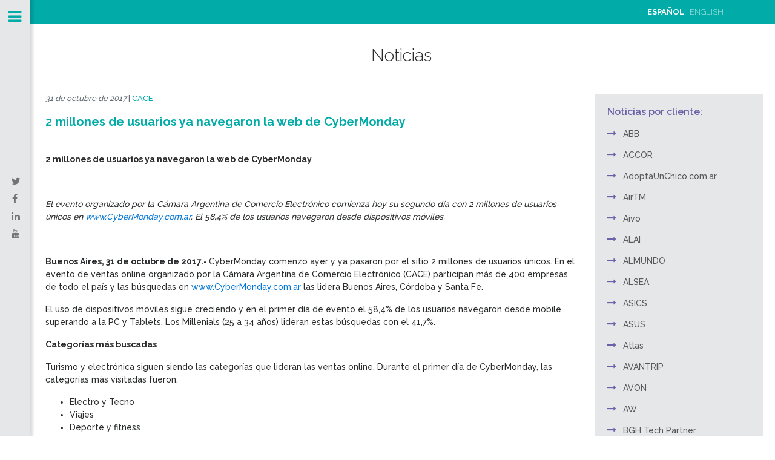

--- FILE ---
content_type: text/html; charset=UTF-8
request_url: https://mazcom.com.ar/es/2-millones-de-usuarios-ya-navegaron-la-web-de-cybermonday/
body_size: 51081
content:

<!DOCTYPE html>
<html class="no-js">
	<head>
		<meta charset="utf-8">
		<title>2 millones de usuarios ya navegaron la web de CyberMonday • Mazalán Comunicaciones</title>
		<link rel="apple-touch-icon" sizes="76x76" href="/favicon/apple-touch-icon.png">
		<link rel="icon" type="image/png" sizes="32x32" href="/favicon/favicon-32x32.png">
		<link rel="icon" type="image/png" sizes="16x16" href="/favicon/favicon-16x16.png">
		<link rel="manifest" href="/favicon/manifest.json">
		<link rel="mask-icon" href="/favicon/safari-pinned-tab.svg" color="#5bbad5">
		<meta name="apple-mobile-web-app-title" content="Mazalan">
		<meta name="theme-color" content="#ffffff">
		<meta http-equiv="X-UA-Compatible" content="IE=edge">
		<meta name="viewport" content="width=device-width, initial-scale=1.0">
			<!-- <script src="//mazalancomunicaciones.com/_2017/wp-content/themes/mazalan/theme/js/b4st.js"></script> -->
						<meta name='robots' content='max-image-preview:large' />
	<style>img:is([sizes="auto" i], [sizes^="auto," i]) { contain-intrinsic-size: 3000px 1500px }</style>
	<link rel='dns-prefetch' href='//elevenlabs.io' />
<link rel='dns-prefetch' href='//portinos.s3.amazonaws.com' />
<link rel='dns-prefetch' href='//cdnjs.cloudflare.com' />
<link rel='dns-prefetch' href='//fonts.googleapis.com' />
<script type="text/javascript">
/* <![CDATA[ */
window._wpemojiSettings = {"baseUrl":"https:\/\/s.w.org\/images\/core\/emoji\/16.0.1\/72x72\/","ext":".png","svgUrl":"https:\/\/s.w.org\/images\/core\/emoji\/16.0.1\/svg\/","svgExt":".svg","source":{"concatemoji":"https:\/\/mazcom.com.ar\/wp-includes\/js\/wp-emoji-release.min.js?ver=6.8.3"}};
/*! This file is auto-generated */
!function(s,n){var o,i,e;function c(e){try{var t={supportTests:e,timestamp:(new Date).valueOf()};sessionStorage.setItem(o,JSON.stringify(t))}catch(e){}}function p(e,t,n){e.clearRect(0,0,e.canvas.width,e.canvas.height),e.fillText(t,0,0);var t=new Uint32Array(e.getImageData(0,0,e.canvas.width,e.canvas.height).data),a=(e.clearRect(0,0,e.canvas.width,e.canvas.height),e.fillText(n,0,0),new Uint32Array(e.getImageData(0,0,e.canvas.width,e.canvas.height).data));return t.every(function(e,t){return e===a[t]})}function u(e,t){e.clearRect(0,0,e.canvas.width,e.canvas.height),e.fillText(t,0,0);for(var n=e.getImageData(16,16,1,1),a=0;a<n.data.length;a++)if(0!==n.data[a])return!1;return!0}function f(e,t,n,a){switch(t){case"flag":return n(e,"\ud83c\udff3\ufe0f\u200d\u26a7\ufe0f","\ud83c\udff3\ufe0f\u200b\u26a7\ufe0f")?!1:!n(e,"\ud83c\udde8\ud83c\uddf6","\ud83c\udde8\u200b\ud83c\uddf6")&&!n(e,"\ud83c\udff4\udb40\udc67\udb40\udc62\udb40\udc65\udb40\udc6e\udb40\udc67\udb40\udc7f","\ud83c\udff4\u200b\udb40\udc67\u200b\udb40\udc62\u200b\udb40\udc65\u200b\udb40\udc6e\u200b\udb40\udc67\u200b\udb40\udc7f");case"emoji":return!a(e,"\ud83e\udedf")}return!1}function g(e,t,n,a){var r="undefined"!=typeof WorkerGlobalScope&&self instanceof WorkerGlobalScope?new OffscreenCanvas(300,150):s.createElement("canvas"),o=r.getContext("2d",{willReadFrequently:!0}),i=(o.textBaseline="top",o.font="600 32px Arial",{});return e.forEach(function(e){i[e]=t(o,e,n,a)}),i}function t(e){var t=s.createElement("script");t.src=e,t.defer=!0,s.head.appendChild(t)}"undefined"!=typeof Promise&&(o="wpEmojiSettingsSupports",i=["flag","emoji"],n.supports={everything:!0,everythingExceptFlag:!0},e=new Promise(function(e){s.addEventListener("DOMContentLoaded",e,{once:!0})}),new Promise(function(t){var n=function(){try{var e=JSON.parse(sessionStorage.getItem(o));if("object"==typeof e&&"number"==typeof e.timestamp&&(new Date).valueOf()<e.timestamp+604800&&"object"==typeof e.supportTests)return e.supportTests}catch(e){}return null}();if(!n){if("undefined"!=typeof Worker&&"undefined"!=typeof OffscreenCanvas&&"undefined"!=typeof URL&&URL.createObjectURL&&"undefined"!=typeof Blob)try{var e="postMessage("+g.toString()+"("+[JSON.stringify(i),f.toString(),p.toString(),u.toString()].join(",")+"));",a=new Blob([e],{type:"text/javascript"}),r=new Worker(URL.createObjectURL(a),{name:"wpTestEmojiSupports"});return void(r.onmessage=function(e){c(n=e.data),r.terminate(),t(n)})}catch(e){}c(n=g(i,f,p,u))}t(n)}).then(function(e){for(var t in e)n.supports[t]=e[t],n.supports.everything=n.supports.everything&&n.supports[t],"flag"!==t&&(n.supports.everythingExceptFlag=n.supports.everythingExceptFlag&&n.supports[t]);n.supports.everythingExceptFlag=n.supports.everythingExceptFlag&&!n.supports.flag,n.DOMReady=!1,n.readyCallback=function(){n.DOMReady=!0}}).then(function(){return e}).then(function(){var e;n.supports.everything||(n.readyCallback(),(e=n.source||{}).concatemoji?t(e.concatemoji):e.wpemoji&&e.twemoji&&(t(e.twemoji),t(e.wpemoji)))}))}((window,document),window._wpemojiSettings);
/* ]]> */
</script>
<style id='wp-emoji-styles-inline-css' type='text/css'>

	img.wp-smiley, img.emoji {
		display: inline !important;
		border: none !important;
		box-shadow: none !important;
		height: 1em !important;
		width: 1em !important;
		margin: 0 0.07em !important;
		vertical-align: -0.1em !important;
		background: none !important;
		padding: 0 !important;
	}
</style>
<link rel='stylesheet' id='wp-block-library-css' href='https://mazcom.com.ar/wp-includes/css/dist/block-library/style.min.css?ver=6.8.3' type='text/css' media='all' />
<style id='classic-theme-styles-inline-css' type='text/css'>
/*! This file is auto-generated */
.wp-block-button__link{color:#fff;background-color:#32373c;border-radius:9999px;box-shadow:none;text-decoration:none;padding:calc(.667em + 2px) calc(1.333em + 2px);font-size:1.125em}.wp-block-file__button{background:#32373c;color:#fff;text-decoration:none}
</style>
<style id='global-styles-inline-css' type='text/css'>
:root{--wp--preset--aspect-ratio--square: 1;--wp--preset--aspect-ratio--4-3: 4/3;--wp--preset--aspect-ratio--3-4: 3/4;--wp--preset--aspect-ratio--3-2: 3/2;--wp--preset--aspect-ratio--2-3: 2/3;--wp--preset--aspect-ratio--16-9: 16/9;--wp--preset--aspect-ratio--9-16: 9/16;--wp--preset--color--black: #000000;--wp--preset--color--cyan-bluish-gray: #abb8c3;--wp--preset--color--white: #ffffff;--wp--preset--color--pale-pink: #f78da7;--wp--preset--color--vivid-red: #cf2e2e;--wp--preset--color--luminous-vivid-orange: #ff6900;--wp--preset--color--luminous-vivid-amber: #fcb900;--wp--preset--color--light-green-cyan: #7bdcb5;--wp--preset--color--vivid-green-cyan: #00d084;--wp--preset--color--pale-cyan-blue: #8ed1fc;--wp--preset--color--vivid-cyan-blue: #0693e3;--wp--preset--color--vivid-purple: #9b51e0;--wp--preset--gradient--vivid-cyan-blue-to-vivid-purple: linear-gradient(135deg,rgba(6,147,227,1) 0%,rgb(155,81,224) 100%);--wp--preset--gradient--light-green-cyan-to-vivid-green-cyan: linear-gradient(135deg,rgb(122,220,180) 0%,rgb(0,208,130) 100%);--wp--preset--gradient--luminous-vivid-amber-to-luminous-vivid-orange: linear-gradient(135deg,rgba(252,185,0,1) 0%,rgba(255,105,0,1) 100%);--wp--preset--gradient--luminous-vivid-orange-to-vivid-red: linear-gradient(135deg,rgba(255,105,0,1) 0%,rgb(207,46,46) 100%);--wp--preset--gradient--very-light-gray-to-cyan-bluish-gray: linear-gradient(135deg,rgb(238,238,238) 0%,rgb(169,184,195) 100%);--wp--preset--gradient--cool-to-warm-spectrum: linear-gradient(135deg,rgb(74,234,220) 0%,rgb(151,120,209) 20%,rgb(207,42,186) 40%,rgb(238,44,130) 60%,rgb(251,105,98) 80%,rgb(254,248,76) 100%);--wp--preset--gradient--blush-light-purple: linear-gradient(135deg,rgb(255,206,236) 0%,rgb(152,150,240) 100%);--wp--preset--gradient--blush-bordeaux: linear-gradient(135deg,rgb(254,205,165) 0%,rgb(254,45,45) 50%,rgb(107,0,62) 100%);--wp--preset--gradient--luminous-dusk: linear-gradient(135deg,rgb(255,203,112) 0%,rgb(199,81,192) 50%,rgb(65,88,208) 100%);--wp--preset--gradient--pale-ocean: linear-gradient(135deg,rgb(255,245,203) 0%,rgb(182,227,212) 50%,rgb(51,167,181) 100%);--wp--preset--gradient--electric-grass: linear-gradient(135deg,rgb(202,248,128) 0%,rgb(113,206,126) 100%);--wp--preset--gradient--midnight: linear-gradient(135deg,rgb(2,3,129) 0%,rgb(40,116,252) 100%);--wp--preset--font-size--small: 13px;--wp--preset--font-size--medium: 20px;--wp--preset--font-size--large: 36px;--wp--preset--font-size--x-large: 42px;--wp--preset--spacing--20: 0.44rem;--wp--preset--spacing--30: 0.67rem;--wp--preset--spacing--40: 1rem;--wp--preset--spacing--50: 1.5rem;--wp--preset--spacing--60: 2.25rem;--wp--preset--spacing--70: 3.38rem;--wp--preset--spacing--80: 5.06rem;--wp--preset--shadow--natural: 6px 6px 9px rgba(0, 0, 0, 0.2);--wp--preset--shadow--deep: 12px 12px 50px rgba(0, 0, 0, 0.4);--wp--preset--shadow--sharp: 6px 6px 0px rgba(0, 0, 0, 0.2);--wp--preset--shadow--outlined: 6px 6px 0px -3px rgba(255, 255, 255, 1), 6px 6px rgba(0, 0, 0, 1);--wp--preset--shadow--crisp: 6px 6px 0px rgba(0, 0, 0, 1);}:where(.is-layout-flex){gap: 0.5em;}:where(.is-layout-grid){gap: 0.5em;}body .is-layout-flex{display: flex;}.is-layout-flex{flex-wrap: wrap;align-items: center;}.is-layout-flex > :is(*, div){margin: 0;}body .is-layout-grid{display: grid;}.is-layout-grid > :is(*, div){margin: 0;}:where(.wp-block-columns.is-layout-flex){gap: 2em;}:where(.wp-block-columns.is-layout-grid){gap: 2em;}:where(.wp-block-post-template.is-layout-flex){gap: 1.25em;}:where(.wp-block-post-template.is-layout-grid){gap: 1.25em;}.has-black-color{color: var(--wp--preset--color--black) !important;}.has-cyan-bluish-gray-color{color: var(--wp--preset--color--cyan-bluish-gray) !important;}.has-white-color{color: var(--wp--preset--color--white) !important;}.has-pale-pink-color{color: var(--wp--preset--color--pale-pink) !important;}.has-vivid-red-color{color: var(--wp--preset--color--vivid-red) !important;}.has-luminous-vivid-orange-color{color: var(--wp--preset--color--luminous-vivid-orange) !important;}.has-luminous-vivid-amber-color{color: var(--wp--preset--color--luminous-vivid-amber) !important;}.has-light-green-cyan-color{color: var(--wp--preset--color--light-green-cyan) !important;}.has-vivid-green-cyan-color{color: var(--wp--preset--color--vivid-green-cyan) !important;}.has-pale-cyan-blue-color{color: var(--wp--preset--color--pale-cyan-blue) !important;}.has-vivid-cyan-blue-color{color: var(--wp--preset--color--vivid-cyan-blue) !important;}.has-vivid-purple-color{color: var(--wp--preset--color--vivid-purple) !important;}.has-black-background-color{background-color: var(--wp--preset--color--black) !important;}.has-cyan-bluish-gray-background-color{background-color: var(--wp--preset--color--cyan-bluish-gray) !important;}.has-white-background-color{background-color: var(--wp--preset--color--white) !important;}.has-pale-pink-background-color{background-color: var(--wp--preset--color--pale-pink) !important;}.has-vivid-red-background-color{background-color: var(--wp--preset--color--vivid-red) !important;}.has-luminous-vivid-orange-background-color{background-color: var(--wp--preset--color--luminous-vivid-orange) !important;}.has-luminous-vivid-amber-background-color{background-color: var(--wp--preset--color--luminous-vivid-amber) !important;}.has-light-green-cyan-background-color{background-color: var(--wp--preset--color--light-green-cyan) !important;}.has-vivid-green-cyan-background-color{background-color: var(--wp--preset--color--vivid-green-cyan) !important;}.has-pale-cyan-blue-background-color{background-color: var(--wp--preset--color--pale-cyan-blue) !important;}.has-vivid-cyan-blue-background-color{background-color: var(--wp--preset--color--vivid-cyan-blue) !important;}.has-vivid-purple-background-color{background-color: var(--wp--preset--color--vivid-purple) !important;}.has-black-border-color{border-color: var(--wp--preset--color--black) !important;}.has-cyan-bluish-gray-border-color{border-color: var(--wp--preset--color--cyan-bluish-gray) !important;}.has-white-border-color{border-color: var(--wp--preset--color--white) !important;}.has-pale-pink-border-color{border-color: var(--wp--preset--color--pale-pink) !important;}.has-vivid-red-border-color{border-color: var(--wp--preset--color--vivid-red) !important;}.has-luminous-vivid-orange-border-color{border-color: var(--wp--preset--color--luminous-vivid-orange) !important;}.has-luminous-vivid-amber-border-color{border-color: var(--wp--preset--color--luminous-vivid-amber) !important;}.has-light-green-cyan-border-color{border-color: var(--wp--preset--color--light-green-cyan) !important;}.has-vivid-green-cyan-border-color{border-color: var(--wp--preset--color--vivid-green-cyan) !important;}.has-pale-cyan-blue-border-color{border-color: var(--wp--preset--color--pale-cyan-blue) !important;}.has-vivid-cyan-blue-border-color{border-color: var(--wp--preset--color--vivid-cyan-blue) !important;}.has-vivid-purple-border-color{border-color: var(--wp--preset--color--vivid-purple) !important;}.has-vivid-cyan-blue-to-vivid-purple-gradient-background{background: var(--wp--preset--gradient--vivid-cyan-blue-to-vivid-purple) !important;}.has-light-green-cyan-to-vivid-green-cyan-gradient-background{background: var(--wp--preset--gradient--light-green-cyan-to-vivid-green-cyan) !important;}.has-luminous-vivid-amber-to-luminous-vivid-orange-gradient-background{background: var(--wp--preset--gradient--luminous-vivid-amber-to-luminous-vivid-orange) !important;}.has-luminous-vivid-orange-to-vivid-red-gradient-background{background: var(--wp--preset--gradient--luminous-vivid-orange-to-vivid-red) !important;}.has-very-light-gray-to-cyan-bluish-gray-gradient-background{background: var(--wp--preset--gradient--very-light-gray-to-cyan-bluish-gray) !important;}.has-cool-to-warm-spectrum-gradient-background{background: var(--wp--preset--gradient--cool-to-warm-spectrum) !important;}.has-blush-light-purple-gradient-background{background: var(--wp--preset--gradient--blush-light-purple) !important;}.has-blush-bordeaux-gradient-background{background: var(--wp--preset--gradient--blush-bordeaux) !important;}.has-luminous-dusk-gradient-background{background: var(--wp--preset--gradient--luminous-dusk) !important;}.has-pale-ocean-gradient-background{background: var(--wp--preset--gradient--pale-ocean) !important;}.has-electric-grass-gradient-background{background: var(--wp--preset--gradient--electric-grass) !important;}.has-midnight-gradient-background{background: var(--wp--preset--gradient--midnight) !important;}.has-small-font-size{font-size: var(--wp--preset--font-size--small) !important;}.has-medium-font-size{font-size: var(--wp--preset--font-size--medium) !important;}.has-large-font-size{font-size: var(--wp--preset--font-size--large) !important;}.has-x-large-font-size{font-size: var(--wp--preset--font-size--x-large) !important;}
:where(.wp-block-post-template.is-layout-flex){gap: 1.25em;}:where(.wp-block-post-template.is-layout-grid){gap: 1.25em;}
:where(.wp-block-columns.is-layout-flex){gap: 2em;}:where(.wp-block-columns.is-layout-grid){gap: 2em;}
:root :where(.wp-block-pullquote){font-size: 1.5em;line-height: 1.6;}
</style>
<link rel='stylesheet' id='bootstrap-css-css' href='https://cdnjs.cloudflare.com/ajax/libs/twitter-bootstrap/4.0.0-alpha.6/css/bootstrap.min.css?ver=4.0.0-alpha.6' type='text/css' media='all' />
<link rel='stylesheet' id='font-awesome-css-css' href='https://cdnjs.cloudflare.com/ajax/libs/font-awesome/4.7.0/css/font-awesome.min.css?ver=4.7.0' type='text/css' media='all' />
<link rel='stylesheet' id='b4st-css-css' href='https://mazcom.com.ar/wp-content/themes/mazalan/theme/css/b4st.css' type='text/css' media='all' />
<link rel='stylesheet' id='mobile-css-css' href='https://mazcom.com.ar/wp-content/themes/mazalan/theme/css/mobile.css' type='text/css' media='all' />
<link rel='stylesheet' id='animate-css-css' href='https://portinos.s3.amazonaws.com/libs/css/animate.css' type='text/css' media='all' />
<link rel='stylesheet' id='raleway-font-css' href='https://fonts.googleapis.com/css?family=Raleway:200,300,400,500,600,700,800,900' type='text/css' media='all' />
<link rel='stylesheet' id='opensans-font-css' href='https://fonts.googleapis.com/css?family=Open+Sans:300,400,600' type='text/css' media='all' />
<script type="text/javascript" id="ajax-script-js-extra">
/* <![CDATA[ */
var ajax_script = {"ajax_url":"https:\/\/mazcom.com.ar\/wp-admin\/admin-ajax.php"};
/* ]]> */
</script>
<script type="text/javascript" src="https://mazcom.com.ar/wp-content/themes/mazalan/theme/js/ajax.js?ver=6.8.3" id="ajax-script-js"></script>
<script type="text/javascript" src="https://portinos.s3.amazonaws.com/libs/js/wow.min.js" id="wow-js-js"></script>
<link rel="https://api.w.org/" href="https://mazcom.com.ar/wp-json/" /><link rel="alternate" title="JSON" type="application/json" href="https://mazcom.com.ar/wp-json/wp/v2/posts/5716" /><link rel="canonical" href="https://mazcom.com.ar/es/2-millones-de-usuarios-ya-navegaron-la-web-de-cybermonday/" />
<link rel="alternate" title="oEmbed (JSON)" type="application/json+oembed" href="https://mazcom.com.ar/wp-json/oembed/1.0/embed?url=https%3A%2F%2Fmazcom.com.ar%2Fes%2F2-millones-de-usuarios-ya-navegaron-la-web-de-cybermonday%2F&#038;lang=es" />
<link rel="alternate" title="oEmbed (XML)" type="text/xml+oembed" href="https://mazcom.com.ar/wp-json/oembed/1.0/embed?url=https%3A%2F%2Fmazcom.com.ar%2Fes%2F2-millones-de-usuarios-ya-navegaron-la-web-de-cybermonday%2F&#038;format=xml&#038;lang=es" />
<!-- Google Tag Manager -->
<script>(function(w,d,s,l,i){w[l]=w[l]||[];w[l].push({'gtm.start':
new Date().getTime(),event:'gtm.js'});var f=d.getElementsByTagName(s)[0],
j=d.createElement(s),dl=l!='dataLayer'?'&l='+l:'';j.async=true;j.src=
'https://www.googletagmanager.com/gtm.js?id='+i+dl;f.parentNode.insertBefore(j,f);
})(window,document,'script','dataLayer','GTM-M54JSH4');</script>
<!-- End Google Tag Manager --><link rel="icon" href="https://mazcom.com.ar/wp-content/uploads/2020/11/cropped-Mazalan-Logo-fv-1-32x32.png" sizes="32x32" />
<link rel="icon" href="https://mazcom.com.ar/wp-content/uploads/2020/11/cropped-Mazalan-Logo-fv-1-192x192.png" sizes="192x192" />
<link rel="apple-touch-icon" href="https://mazcom.com.ar/wp-content/uploads/2020/11/cropped-Mazalan-Logo-fv-1-180x180.png" />
<meta name="msapplication-TileImage" content="https://mazcom.com.ar/wp-content/uploads/2020/11/cropped-Mazalan-Logo-fv-1-270x270.png" />
	</head>
	<body class="wp-singular post-template-default single single-post postid-5716 single-format-standard wp-theme-mazalan">
		<div id="Header_creative_mobile">
			<a href="javascript:void(0)" class="creative-menu-toggle"><i class="fa fa-bars"></i></a>
		</div>
		<div id="Header_creative" style="left: -200px;" class="animated slideInLeft">
			<a href="javascript:void(0)" class="creative-menu-toggle" style="display: block;"><i class="fa fa-bars border-line green"></i></a>
			<!--Social info area-->
			<ul class="social creative-social" style="display: block;">
				<li class="twitter">
					<a target="_blank" href="https://twitter.com/@mazalancomunica" title="Twitter"><i class="fa fa-twitter"></i></a>
				</li>
				<li class="facebook">
					<a target="_blank" href="https://facebook.com/MazalanComunicaciones" title="Facebook"><i class="fa fa-facebook"></i></a>
				</li>
				<li class="linked_in">
					<a target="_blank" href="https://linkedin.com/company/mazalan-comunicaciones" title="LinkedIn"><i class="fa fa-linkedin"></i></a>
				</li>
				<li class="youtube">
					<a target="_blank" href="https://www.youtube.com/channel/UCokYYgzEjkJaAkm26rNxZ4w" title="YouTube"><i class="fa fa-youtube"></i></a>
				</li>
							</ul>
			<div class="creative-wrapper" style="display: none;">
				<div id="Top_bar">
					<div class="one">
						<div class="top_bar_left">
							<div class="logo">
								<h1>
								<a id="logo" href="https://mazcom.com.ar" title="Mazalan | Comunicaciones">
									<img class="logo-main scale-with-grid" src="https://mazcom.com.ar/wp-content/themes/mazalan/assets/MZ_Logo_Color.png" alt="agency">
								</a>
								</h1>
							</div>
							<div class="lang_wrapper">
																	<a href="https://mazcom.com.ar/es" class="active">ESPAÑOL</a> | <a href="https://mazcom.com.ar/en" >ENGLISH</a>
															</div>
							<div class="menu_wrapper">
								<nav id="menu" class="menu-main-menu-container">
									<ul id="menu-main-menu" class="menu">
										
										<li>
											<a href="https://mazcom.com.ar">Inicio</a>
										</li>

										
										<li>
											<a href="https://mazcom.com.ar/es/resumen-2020/">Premio Jerry Goldenberg 2020</a>
										</li>

										
										<li>
											<a href="https://mazcom.com.ar/es/resumen-2021/">Resumen 2021</a>
										</li>

										
										<li>
											<a href="https://mazcom.com.ar/es/casos/">Casos</a>
										</li>

										
										<li>
											<a href="https://mazcom.com.ar/es/noticias/">Noticias</a>
										</li>

										
										<li>
											<a href="https://mazcom.com.ar/es/sumate/">Sumate</a>
										</li>

										
										<li>
											<a href="https://mazcom.com.ar/es/contacto/">Contacto</a>
										</li>

																			</ul>
								</nav>
								<!-- 								
								<a class="responsive-menu-toggle" href="#">
									<i class="icon-menu">
									</i>
								</a> -->
							</div>
						</div>
					</div>
				</div>
				<div id="Action_bar">
					<ul class="social">
						<li class="twitter">
							<a target="_blank" href="https://twitter.com/@mazalancomunica" title="Twitter"><i class="fa fa-twitter"></i></a>
						</li>
						<li class="facebook">
							<a target="_blank" href="https://facebook.com/MazalanComunicaciones" title="Facebook"><i class="fa fa-facebook"></i></a>
						</li>
						<li class="linked_in">
							<a target="_blank" href="https://linkedin.com/company/mazalan-comunicaciones" title="LinkedIn"><i class="fa fa-linkedin"></i></a>
						</li>
						<li class="youtube">
							<a target="_blank" href="https://www.youtube.com/channel/UCokYYgzEjkJaAkm26rNxZ4w" title="YouTube"><i class="fa fa-youtube"></i></a>
						</li>
						
					</ul>
				</div>
			</div>
		</div>
<nav class="nav-header">
	<div class="container">
		<nav class="nav-header-breadcrumb float-left">
					</nav>
		<div class="lang_wrapper float-right">
							<a href="https://mazcom.com.ar/es" class="active">ESPAÑOL</a> | <a href="https://mazcom.com.ar/en" >ENGLISH</a>
					</div>
	</div>
</nav>

<section class="bloque bloque-page noticias-page noticias-page-single">
  <div class="container">
    <div class="title">
      <h3>Noticias</h3>
      <div class="border-line"></div>
    </div>
  </div>

  <div class="row">
    <div class="col-sm-9 noticias-lista">
      <div id="content" role="main">
            <article role="article" id="post_5716" class="post-5716 post type-post status-publish format-standard has-post-thumbnail hentry category-cace">
        <header>
            <h6>
                <i>
                    <time class="text-muted" datetime="31-10-2017">31 de octubre de 2017</time>
                </i>
                <span class="text-muted separator"> | </span>
                <span class="text-muted category"><a class="green" href="https://mazcom.com.ar/es/category/cace/">CACE</a></span>
            </h6>
            <h5 class="green">2 millones de usuarios ya navegaron la web de CyberMonday</h5>
        </header>
        <section>
            <img width="169" height="148" src="https://mazcom.com.ar/wp-content/uploads/2017/09/CyberMonday-Logo.jpg" class="attachment-post-thumbnail size-post-thumbnail wp-post-image" alt="" decoding="async" />            
    <div
      id="elevenlabs-audionative-widget"
      data-height="90"
      data-width="100%"
      data-frameborder="no"
      data-scrolling="no"
      data-publicuserid="612441631c18522cd26b46b51202a177cb35f5739ff80bc78244555f5384d5d1"
      data-playerurl="https://elevenlabs.io/player/index.html">
      Loading the <a href="https://elevenlabs.io/text-to-speech" target="_blank" rel="noopener">
        Elevenlabs Text to Speech
      </a> AudioNative Player...
    </div>
  <p><b>2 millones de usuarios ya navegaron la web de CyberMonday</b></p>
<p>&nbsp;</p>
<p><i><span style="font-weight: 400;">El evento organizado por la Cámara Argentina de Comercio Electrónico comienza hoy su segundo día con 2 millones de usuarios únicos en </span></i><a href="http://www.cybermonday.com.ar"><i><span style="font-weight: 400;">www.CyberMonday.com.ar</span></i></a><i><span style="font-weight: 400;">. El 58,4% de los usuarios navegaron desde dispositivos móviles. </span></i></p>
<p>&nbsp;</p>
<p><b>Buenos Aires, 31 de octubre de 2017.- </b><span style="font-weight: 400;">CyberMonday comenzó ayer y ya pasaron por el sitio 2 millones de usuarios únicos. En el evento de ventas online organizado por la Cámara Argentina de Comercio Electrónico (CACE) participan más de 400 empresas de todo el país y las búsquedas en </span><a href="http://www.cybermonday.com.ar"><span style="font-weight: 400;">www.CyberMonday.com.ar</span></a><span style="font-weight: 400;"> las lidera Buenos Aires, Córdoba y Santa Fe. </span></p>
<p><span style="font-weight: 400;">El uso de dispositivos móviles sigue creciendo y en el primer día de evento el 58,4% de los usuarios navegaron desde mobile, superando a la PC y Tablets. Los Millenials (25 a 34 años) lideran estas búsquedas con el 41,7%. </span></p>
<p><b>Categorías más buscadas</b></p>
<p><span style="font-weight: 400;">Turismo y electrónica siguen siendo las categorías que lideran las ventas online. Durante el primer día de CyberMonday, las categorías más visitadas fueron:</span></p>
<ul>
<li style="font-weight: 400;"><span style="font-weight: 400;">Electro y Tecno</span></li>
<li style="font-weight: 400;"><span style="font-weight: 400;">Viajes</span></li>
<li style="font-weight: 400;"><span style="font-weight: 400;">Deporte y fitness</span></li>
<li style="font-weight: 400;"><span style="font-weight: 400;">Hogar, Muebles y Deco</span></li>
</ul>
<p><i><span style="font-weight: 400;">“La cantidad de usuarios que ingresaron en la web el primer día se acerca al total de usuarios en los dos días de evento del año pasado, por lo que esperamos batir un nuevo record cuando termine esta edición. Hasta mañana se podrán aprovechar las ofertas para adelantar regalos de navidad y proveerse de los productos de uso diario, entre otras oportunidades” </span></i><span style="font-weight: 400;">comentó Gustavo Sambucetti, Presidente de la Cámara Argentina de Comercio Electrónico.</span></p>
<p>&nbsp;</p>
<p><span style="font-weight: 400;">Más información:</span><a href="http://www.cace.org.ar"><span style="font-weight: 400;">www.cace.org.ar</span></a></p>
<p><span style="font-weight: 400;">Sitio Web Cyber Monday: http://www.cybermonday.com.ar/</span></p>
<p><span style="font-weight: 400;">Facebook: www.facebook.com/CyberMondayArgentina/</span></p>
<p><span style="font-weight: 400;">Twitter: twitter.com/Cybermondayarg</span></p>
<p>&nbsp;</p>
<p><b>Sobre CACE</b></p>
<p><i><span style="font-weight: 400;">La Cámara Argentina de Comercio Electrónico (CACE) es una Asociación Civil sin fines de lucro constituida en el año 1999 con el propósito de divulgar y promover el uso y desarrollo de las nuevas tecnologías aplicadas al trabajo y los negocios, las comunicaciones, el comercio y los negocios electrónicos.</span></i></p>
<p>&nbsp;</p>
<p><i><span style="font-weight: 400;">Cuenta con más de 1000 socios de diferentes sectores de la industria, comercio y servicios que hacen realidad los negocios y comercio electrónico en la Argentina y la región, siendo la principal institución nacional en promover esta nueva modalidad de trabajo y negocios.</span></i></p>
<p><i><span style="font-weight: 400;">Entre sus principales iniciativas, la CACE realiza un estudio anual de comercio electrónico, el Ecommerce Day, y los eventos de conveniencia CyberMonday y Hot Sale en Argentina.</span></i></p>
<p><span style="font-weight: 400;">Más información: </span><a href="https://mailtrack.io/trace/link/e966a1bd6d8c3b977330eb371f90c77046ae942d"><span style="font-weight: 400;">www.cace.org.ar</span></a></p>
<p>&nbsp;</p>
<p><b>Contactos de Prensa</b></p>
<p>&nbsp;</p>
<p><b>Mariana Dobovšek</b></p>
<p><a href="mailto:mdobovsek@mazalan.com.ar"><span style="font-weight: 400;">mdobovsek@mazalan.com.ar</span></a></p>
<p><span style="font-weight: 400;">Tel: +5411 6091 8282</span></p>
<p><span style="font-weight: 400;">Cel: +54911 6872 5495</span></p>
<p>&nbsp;</p>
<p><b>Agustina Zappacosta </b><span style="font-weight: 400;"><br />
</span><a href="mailto:azappacosta@mazalan.com.ar"><span style="font-weight: 400;">azappacosta@mazalan.com.ar</span><span style="font-weight: 400;"><br />
</span></a><span style="font-weight: 400;">Tel: +5411 6091 8224</span></p>
<p><span style="font-weight: 400;">Cel: +54911 6152 0442</span></p>
<p>&nbsp;</p>
                    </section>
    </article>
      </div><!-- /#content -->
    </div>

    <div class="col-sm-3 noticias-sidebar" id="sidebar" role="navigation">
       <aside class="sidebar">
  <section class="categories-2 widget_categories"><h4>Noticias por cliente:</h4>
			<ul>
					<li class="cat-item cat-item-3008"><a href="https://mazcom.com.ar/es/category/abb/">ABB</a>
</li>
	<li class="cat-item cat-item-2234"><a href="https://mazcom.com.ar/es/category/accor/">ACCOR</a>
</li>
	<li class="cat-item cat-item-23"><a href="https://mazcom.com.ar/es/category/adoptaunchico-com-ar/">AdoptáUnChico.com.ar</a>
</li>
	<li class="cat-item cat-item-4213"><a href="https://mazcom.com.ar/es/category/airtm/">AirTM</a>
</li>
	<li class="cat-item cat-item-615"><a href="https://mazcom.com.ar/es/category/aivo/">Aivo</a>
</li>
	<li class="cat-item cat-item-198"><a href="https://mazcom.com.ar/es/category/alai/">ALAI</a>
</li>
	<li class="cat-item cat-item-3044"><a href="https://mazcom.com.ar/es/category/almundo/">ALMUNDO</a>
</li>
	<li class="cat-item cat-item-4134"><a href="https://mazcom.com.ar/es/category/alsea/">ALSEA</a>
</li>
	<li class="cat-item cat-item-1766"><a href="https://mazcom.com.ar/es/category/asics/">ASICS</a>
</li>
	<li class="cat-item cat-item-899"><a href="https://mazcom.com.ar/es/category/asus/">ASUS</a>
</li>
	<li class="cat-item cat-item-951"><a href="https://mazcom.com.ar/es/category/atlas/">Atlas</a>
</li>
	<li class="cat-item cat-item-4009"><a href="https://mazcom.com.ar/es/category/avantrip-es/">AVANTRIP</a>
</li>
	<li class="cat-item cat-item-3539"><a href="https://mazcom.com.ar/es/category/avon/">AVON</a>
</li>
	<li class="cat-item cat-item-4330"><a href="https://mazcom.com.ar/es/category/aw/">AW</a>
</li>
	<li class="cat-item cat-item-191"><a href="https://mazcom.com.ar/es/category/bgh-tech-partner/">BGH Tech Partner</a>
</li>
	<li class="cat-item cat-item-4037"><a href="https://mazcom.com.ar/es/category/biblos-es/">Biblos</a>
</li>
	<li class="cat-item cat-item-683"><a href="https://mazcom.com.ar/es/category/biogreen/">Biogreen</a>
</li>
	<li class="cat-item cat-item-1960"><a href="https://mazcom.com.ar/es/category/bitso/">Bitso</a>
</li>
	<li class="cat-item cat-item-4334"><a href="https://mazcom.com.ar/es/category/bonda-by-cuponstar/">Bonda by Cuponstar</a>
</li>
	<li class="cat-item cat-item-3398"><a href="https://mazcom.com.ar/es/category/borderio/">BordeRío</a>
</li>
	<li class="cat-item cat-item-2976"><a href="https://mazcom.com.ar/es/category/botmaker/">BotMaker</a>
</li>
	<li class="cat-item cat-item-102"><a href="https://mazcom.com.ar/es/category/boxeway/">Boxeway</a>
</li>
	<li class="cat-item cat-item-173"><a href="https://mazcom.com.ar/es/category/brinks/">Brinks</a>
</li>
	<li class="cat-item cat-item-4188"><a href="https://mazcom.com.ar/es/category/burger-king-arg/">Burger King Arg</a>
</li>
	<li class="cat-item cat-item-4121"><a href="https://mazcom.com.ar/es/category/burger-king-chile/">Burger King Chile</a>
</li>
	<li class="cat-item cat-item-5113"><a href="https://mazcom.com.ar/es/category/byd/">BYD</a>
</li>
	<li class="cat-item cat-item-5377"><a href="https://mazcom.com.ar/es/category/byma/">BYMA</a>
</li>
	<li class="cat-item cat-item-4954"><a href="https://mazcom.com.ar/es/category/cabify/">Cabify</a>
</li>
	<li class="cat-item cat-item-31"><a href="https://mazcom.com.ar/es/category/cace/">CACE</a>
</li>
	<li class="cat-item cat-item-1170"><a href="https://mazcom.com.ar/es/category/centro-de-agronegocios-y-alimentos-de-la-universidad-austral/">Centro de Agronegocios y Alimentos de la Universidad Austral</a>
</li>
	<li class="cat-item cat-item-4553"><a href="https://mazcom.com.ar/es/category/cerave/">Cerave</a>
</li>
	<li class="cat-item cat-item-53"><a href="https://mazcom.com.ar/es/category/certisur/">CertiSur</a>
</li>
	<li class="cat-item cat-item-5010"><a href="https://mazcom.com.ar/es/category/cirpcom/">CIRPCOM</a>
</li>
	<li class="cat-item cat-item-1478"><a href="https://mazcom.com.ar/es/category/costa-rica-see-2018-congreso-de-sustentabilidad/">Costa Rica SEE 2018: Congreso de Sustentabilidad</a>
</li>
	<li class="cat-item cat-item-470"><a href="https://mazcom.com.ar/es/category/cruz-roja/">Cruz Roja</a>
</li>
	<li class="cat-item cat-item-4290"><a href="https://mazcom.com.ar/es/category/cuponstar/">Cuponstar</a>
</li>
	<li class="cat-item cat-item-3789"><a href="https://mazcom.com.ar/es/category/cvc-corp/">CVC Corp</a>
</li>
	<li class="cat-item cat-item-192"><a href="https://mazcom.com.ar/es/category/cx/">CX</a>
</li>
	<li class="cat-item cat-item-216"><a href="https://mazcom.com.ar/es/category/dell-emc/">Dell EMC</a>
</li>
	<li class="cat-item cat-item-1126"><a href="https://mazcom.com.ar/es/category/dell-emc-colombia/">Dell EMC Colombia</a>
</li>
	<li class="cat-item cat-item-2068"><a href="https://mazcom.com.ar/es/category/digital-bank-latam/">Digital Bank Latam</a>
</li>
	<li class="cat-item cat-item-3152"><a href="https://mazcom.com.ar/es/category/donweb/">DONWEB</a>
</li>
	<li class="cat-item cat-item-1854"><a href="https://mazcom.com.ar/es/category/egger/">Egger</a>
</li>
	<li class="cat-item cat-item-5351"><a href="https://mazcom.com.ar/es/category/electro-world-group/">Electro World Group</a>
</li>
	<li class="cat-item cat-item-24"><a href="https://mazcom.com.ar/es/category/emc/">EMC</a>
</li>
	<li class="cat-item cat-item-177"><a href="https://mazcom.com.ar/es/category/entretenimiento/">Entretenimiento</a>
</li>
	<li class="cat-item cat-item-3456"><a href="https://mazcom.com.ar/es/category/epson-argentina/">Epson Argentina</a>
</li>
	<li class="cat-item cat-item-1022"><a href="https://mazcom.com.ar/es/category/epson-colombia/">Epson Colombia</a>
</li>
	<li class="cat-item cat-item-425"><a href="https://mazcom.com.ar/es/category/f4f/">F4F</a>
</li>
	<li class="cat-item cat-item-3166"><a href="https://mazcom.com.ar/es/category/filavirtual/">FILAVIRTUAL</a>
</li>
	<li class="cat-item cat-item-244"><a href="https://mazcom.com.ar/es/category/finnegans/">Finnegans</a>
</li>
	<li class="cat-item cat-item-4477"><a href="https://mazcom.com.ar/es/category/flexflix/">FlexFlix</a>
</li>
	<li class="cat-item cat-item-1672"><a href="https://mazcom.com.ar/es/category/flybondi-com/">Flybondi.com</a>
</li>
	<li class="cat-item cat-item-4093"><a href="https://mazcom.com.ar/es/category/forge-es/">Forge</a>
</li>
	<li class="cat-item cat-item-5018"><a href="https://mazcom.com.ar/es/category/forum-lideres-2025/">FORUM LÍDERES 2025</a>
</li>
	<li class="cat-item cat-item-184"><a href="https://mazcom.com.ar/es/category/fundacion-clementina/">Fundación Clementina</a>
</li>
	<li class="cat-item cat-item-28"><a href="https://mazcom.com.ar/es/category/furukawa/">Furukawa</a>
</li>
	<li class="cat-item cat-item-1582"><a href="https://mazcom.com.ar/es/category/furukawa-es/">furukawa</a>
</li>
	<li class="cat-item cat-item-887"><a href="https://mazcom.com.ar/es/category/furukawa-colombia/">Furukawa Colombia</a>
</li>
	<li class="cat-item cat-item-190"><a href="https://mazcom.com.ar/es/category/futuredocs/">FutureDocs</a>
</li>
	<li class="cat-item cat-item-59"><a href="https://mazcom.com.ar/es/category/g4s/">G4S</a>
</li>
	<li class="cat-item cat-item-3542"><a href="https://mazcom.com.ar/es/category/gelt/">Gelt</a>
</li>
	<li class="cat-item cat-item-4488"><a href="https://mazcom.com.ar/es/category/giorgio-armani/">Giorgio Armani</a>
</li>
	<li class="cat-item cat-item-29"><a href="https://mazcom.com.ar/es/category/google/">Google</a>
</li>
	<li class="cat-item cat-item-5079"><a href="https://mazcom.com.ar/es/category/google-cloud-chile/">Google Cloud Chile</a>
</li>
	<li class="cat-item cat-item-787"><a href="https://mazcom.com.ar/es/category/goonder/">Goonder</a>
</li>
	<li class="cat-item cat-item-3929"><a href="https://mazcom.com.ar/es/category/grupo-gire/">Grupo Gire</a>
</li>
	<li class="cat-item cat-item-5073"><a href="https://mazcom.com.ar/es/category/grupo-simpa/">Grupo Simpa</a>
</li>
	<li class="cat-item cat-item-222"><a href="https://mazcom.com.ar/es/category/grupo-stiberman/">Grupo Stiberman</a>
</li>
	<li class="cat-item cat-item-1448"><a href="https://mazcom.com.ar/es/category/hablemos-de-migrana/">Hablemos de migraña</a>
</li>
	<li class="cat-item cat-item-5067"><a href="https://mazcom.com.ar/es/category/harley-davidson/">Harley-Davidson</a>
</li>
	<li class="cat-item cat-item-54"><a href="https://mazcom.com.ar/es/category/hinch-as/">Hinch.as</a>
</li>
	<li class="cat-item cat-item-967"><a href="https://mazcom.com.ar/es/category/hopper/">Hopper</a>
</li>
	<li class="cat-item cat-item-3827"><a href="https://mazcom.com.ar/es/category/https-icfargentina-ar/">ICF</a>
</li>
	<li class="cat-item cat-item-4105"><a href="https://mazcom.com.ar/es/category/idemia/">IDEMIA</a>
</li>
	<li class="cat-item cat-item-176"><a href="https://mazcom.com.ar/es/category/ifx/">IFX</a>
</li>
	<li class="cat-item cat-item-4740"><a href="https://mazcom.com.ar/es/category/ilan/">ILAN</a>
</li>
	<li class="cat-item cat-item-26"><a href="https://mazcom.com.ar/es/category/infor/">Infor</a>
</li>
	<li class="cat-item cat-item-487"><a href="https://mazcom.com.ar/es/category/ingenico-epayments/">Ingenico ePayments</a>
</li>
	<li class="cat-item cat-item-193"><a href="https://mazcom.com.ar/es/category/internetx/">InterNetX</a>
</li>
	<li class="cat-item cat-item-3451"><a href="https://mazcom.com.ar/es/category/accor/jojoe/">JO&amp;JOE</a>
</li>
	<li class="cat-item cat-item-4080"><a href="https://mazcom.com.ar/es/category/johnson-johnson-es/">Johnson &amp; Johnson</a>
</li>
	<li class="cat-item cat-item-3462"><a href="https://mazcom.com.ar/es/category/kargho/">KARGHO</a>
</li>
	<li class="cat-item cat-item-4274"><a href="https://mazcom.com.ar/es/category/kenvue/">Kenvue</a>
</li>
	<li class="cat-item cat-item-5262"><a href="https://mazcom.com.ar/es/category/ktm/">KTM</a>
</li>
	<li class="cat-item cat-item-3557"><a href="https://mazcom.com.ar/es/category/kwai/">Kwai</a>
</li>
	<li class="cat-item cat-item-4490"><a href="https://mazcom.com.ar/es/category/loreal-argentina/">L´Oréal Argentina</a>
</li>
	<li class="cat-item cat-item-4624"><a href="https://mazcom.com.ar/es/category/loreal-groupe/">L´Oréal Groupe</a>
</li>
	<li class="cat-item cat-item-4742"><a href="https://mazcom.com.ar/es/category/loreal-paris/">L´Oréal Paris</a>
</li>
	<li class="cat-item cat-item-5309"><a href="https://mazcom.com.ar/es/category/loreal-paris-5/">L&#039;Oréal Paris</a>
</li>
	<li class="cat-item cat-item-4960"><a href="https://mazcom.com.ar/es/category/loreal-professionnel/">L’Oréal Professionnel</a>
</li>
	<li class="cat-item cat-item-4636"><a href="https://mazcom.com.ar/es/category/la-cabrera/">La Cabrera</a>
</li>
	<li class="cat-item cat-item-4500"><a href="https://mazcom.com.ar/es/category/la-roche-posay/">La Roche Posay</a>
</li>
	<li class="cat-item cat-item-743"><a href="https://mazcom.com.ar/es/category/lakaut/">Lakaut</a>
</li>
	<li class="cat-item cat-item-27"><a href="https://mazcom.com.ar/es/category/level-3/">Level 3</a>
</li>
	<li class="cat-item cat-item-5026"><a href="https://mazcom.com.ar/es/category/lideres-tv-forum/">Líderes TV Fórum</a>
</li>
	<li class="cat-item cat-item-551"><a href="https://mazcom.com.ar/es/category/linx/">Linx</a>
</li>
	<li class="cat-item cat-item-4143"><a href="https://mazcom.com.ar/es/category/johnson-johnson-es/listerine/">Listerine</a>
</li>
	<li class="cat-item cat-item-511"><a href="https://mazcom.com.ar/es/category/mazalan-comunicaciones/">Mazalán Comunicaciones</a>
</li>
	<li class="cat-item cat-item-2296"><a href="https://mazcom.com.ar/es/category/mediamorfosis-es/">Mediamorfosis</a>
</li>
	<li class="cat-item cat-item-5030"><a href="https://mazcom.com.ar/es/category/meli-play/">Meli Play</a>
</li>
	<li class="cat-item cat-item-20"><a href="https://mazcom.com.ar/es/category/mercadolibre/">MercadoLibre</a>
</li>
	<li class="cat-item cat-item-3108"><a href="https://mazcom.com.ar/es/category/montreal/">Montreal</a>
</li>
	<li class="cat-item cat-item-2916"><a href="https://mazcom.com.ar/es/category/mumuki/">Mumuki</a>
</li>
	<li class="cat-item cat-item-1392"><a href="https://mazcom.com.ar/es/category/napse/">Napse</a>
</li>
	<li class="cat-item cat-item-3543"><a href="https://mazcom.com.ar/es/category/natura/">Natura</a>
</li>
	<li class="cat-item cat-item-4056"><a href="https://mazcom.com.ar/es/category/nearsure-es/">Nearsure</a>
</li>
	<li class="cat-item cat-item-971"><a href="https://mazcom.com.ar/es/category/neoris/">NEORIS</a>
</li>
	<li class="cat-item cat-item-4284"><a href="https://mazcom.com.ar/es/category/nera/">Nera</a>
</li>
	<li class="cat-item cat-item-22"><a href="https://mazcom.com.ar/es/category/netflix/">Netflix</a>
</li>
	<li class="cat-item cat-item-4182"><a href="https://mazcom.com.ar/es/category/johnson-johnson-es/neutrogena/">Neutrogena</a>
</li>
	<li class="cat-item cat-item-4276"><a href="https://mazcom.com.ar/es/category/kenvue/neutrogena-kenvue/">Neutrogena</a>
</li>
	<li class="cat-item cat-item-115"><a href="https://mazcom.com.ar/es/category/novartis/">Novartis</a>
</li>
	<li class="cat-item cat-item-961"><a href="https://mazcom.com.ar/es/category/nubimetrics/">Nubimetrics</a>
</li>
	<li class="cat-item cat-item-741"><a href="https://mazcom.com.ar/es/category/nutanix/">Nutanix</a>
</li>
	<li class="cat-item cat-item-25"><a href="https://mazcom.com.ar/es/category/nvidia/">NVIDIA</a>
</li>
	<li class="cat-item cat-item-194"><a href="https://mazcom.com.ar/es/category/packasap/">Packasap</a>
</li>
	<li class="cat-item cat-item-3308"><a href="https://mazcom.com.ar/es/category/palladio/">Palladio</a>
</li>
	<li class="cat-item cat-item-1724"><a href="https://mazcom.com.ar/es/category/participate-com/">Participate.com</a>
</li>
	<li class="cat-item cat-item-4924"><a href="https://mazcom.com.ar/es/category/pirelli/">Pirelli</a>
</li>
	<li class="cat-item cat-item-4640"><a href="https://mazcom.com.ar/es/category/prex/">Prex</a>
</li>
	<li class="cat-item cat-item-4825"><a href="https://mazcom.com.ar/es/category/prex-chile/">Prex Chile</a>
</li>
	<li class="cat-item cat-item-3420"><a href="https://mazcom.com.ar/es/category/pride-connection/">Pride Connection</a>
</li>
	<li class="cat-item cat-item-5064"><a href="https://mazcom.com.ar/es/category/prime-video-chile/">Prime Video Chile</a>
</li>
	<li class="cat-item cat-item-4881"><a href="https://mazcom.com.ar/es/category/proteccion-solar/">Protección solar</a>
</li>
	<li class="cat-item cat-item-3448"><a href="https://mazcom.com.ar/es/category/rappi/">RAPPI</a>
</li>
	<li class="cat-item cat-item-21"><a href="https://mazcom.com.ar/es/category/redhat/">Red Hat</a>
</li>
	<li class="cat-item cat-item-3584"><a href="https://mazcom.com.ar/es/category/rkc/">Rockear las Comunicaciones</a>
</li>
	<li class="cat-item cat-item-4801"><a href="https://mazcom.com.ar/es/category/royal-enfield/">Royal Enfield</a>
</li>
	<li class="cat-item cat-item-30"><a href="https://mazcom.com.ar/es/category/saludmovil-net/">SaludMOVIL.net</a>
</li>
	<li class="cat-item cat-item-188"><a href="https://mazcom.com.ar/es/category/san-miguel/">San Miguel</a>
</li>
	<li class="cat-item cat-item-5158"><a href="https://mazcom.com.ar/es/category/sandisk/">SanDisk</a>
</li>
	<li class="cat-item cat-item-4508"><a href="https://mazcom.com.ar/es/category/santex/">Santex</a>
</li>
	<li class="cat-item cat-item-1482"><a href="https://mazcom.com.ar/es/category/see-2018/">SEE 2018</a>
</li>
	<li class="cat-item cat-item-1420"><a href="https://mazcom.com.ar/es/category/selina/">SELINA</a>
</li>
	<li class="cat-item cat-item-4948"><a href="https://mazcom.com.ar/es/category/social-media-day/social-media-day/">Social Media Day</a>
</li>
	<li class="cat-item cat-item-4992"><a href="https://mazcom.com.ar/es/category/social-media-day-2/">Social Media Day</a>
</li>
	<li class="cat-item cat-item-4226"><a href="https://mazcom.com.ar/es/category/sofitel-buenos-aires-recoleta/">Sofitel Buenos Aires Recoleta</a>
</li>
	<li class="cat-item cat-item-37"><a href="https://mazcom.com.ar/es/category/softline/">softline</a>
</li>
	<li class="cat-item cat-item-4018"><a href="https://mazcom.com.ar/es/category/stormgain-es/">StormGain</a>
</li>
	<li class="cat-item cat-item-1068"><a href="https://mazcom.com.ar/es/category/synthesis-retail-solutions/">Synthesis Retail Solutions</a>
</li>
	<li class="cat-item cat-item-180"><a href="https://mazcom.com.ar/es/category/teatro/">Teatro</a>
</li>
	<li class="cat-item cat-item-195"><a href="https://mazcom.com.ar/es/category/telecentro/">Telecentro</a>
</li>
	<li class="cat-item cat-item-3447"><a href="https://mazcom.com.ar/es/category/tiendanube/">Tiendanube</a>
</li>
	<li class="cat-item cat-item-4797"><a href="https://mazcom.com.ar/es/category/tiendanube-chile/">Tiendanube Chile</a>
</li>
	<li class="cat-item cat-item-67"><a href="https://mazcom.com.ar/es/category/tkm/">TKM</a>
</li>
	<li class="cat-item cat-item-196"><a href="https://mazcom.com.ar/es/category/todopago/">TodoPago</a>
</li>
	<li class="cat-item cat-item-1184"><a href="https://mazcom.com.ar/es/category/trend-micro/">Trend Micro</a>
</li>
	<li class="cat-item cat-item-236"><a href="https://mazcom.com.ar/es/category/turismatica/">Turismática</a>
</li>
	<li class="cat-item cat-item-1886"><a href="https://mazcom.com.ar/es/category/twitter-colombia/">Twitter Colombia</a>
</li>
	<li class="cat-item cat-item-1282"><a href="https://mazcom.com.ar/es/category/universidad-siglo-21/">Universidad Siglo 21</a>
</li>
	<li class="cat-item cat-item-10"><a href="https://mazcom.com.ar/es/category/varios/">Varios</a>
</li>
	<li class="cat-item cat-item-769"><a href="https://mazcom.com.ar/es/category/viaedu/">viaedu</a>
</li>
	<li class="cat-item cat-item-5232"><a href="https://mazcom.com.ar/es/category/loreal-groupe/vichy/">Vichy</a>
</li>
	<li class="cat-item cat-item-1288"><a href="https://mazcom.com.ar/es/category/welo-tv/">Welo.TV</a>
</li>
	<li class="cat-item cat-item-4184"><a href="https://mazcom.com.ar/es/category/western-digital/">Western Digital</a>
</li>
	<li class="cat-item cat-item-4117"><a href="https://mazcom.com.ar/es/category/wework/">WeWork</a>
</li>
	<li class="cat-item cat-item-2928"><a href="https://mazcom.com.ar/es/category/wildlife/">Wildlife</a>
</li>
	<li class="cat-item cat-item-583"><a href="https://mazcom.com.ar/es/category/wolox/">Wolox</a>
</li>
	<li class="cat-item cat-item-1242"><a href="https://mazcom.com.ar/es/category/workana/">Workana</a>
</li>
	<li class="cat-item cat-item-2720"><a href="https://mazcom.com.ar/es/category/yes-winnipeg/">Yes! Winnipeg</a>
</li>
	<li class="cat-item cat-item-5362"><a href="https://mazcom.com.ar/es/category/ypf-luz/">YPF Luz</a>
</li>
	<li class="cat-item cat-item-197"><a href="https://mazcom.com.ar/es/category/zoho/">ZOHO</a>
</li>
			</ul>

			</section></aside>
    </div>
  </div>
</section>

<footer class="footer-mazalan">
	<div class="container">
		<div class="col-xs-12 col-sm-6 col-md-6 col-lg-6 footer-left-info float-left">
			<img src="https://mazcom.com.ar/wp-content/themes/mazalan/assets/logo.png">
							<p>Consultora basada en Argentina y presente en Latinoamérica a través de oficinas propias y una red de socios. Desde 1994 trabajamos aportando valor estratégico desde la comunicación al negocio de nuestros clientes. Servicios integrales de comunicación: prensa y relaciones públicas, marketing y comunicaciones digitales.</p>
					</div>
		<div class="col-xs-12 col-sm-6 col-md-3 offset-md-3 col-lg-3 footer-right-info float-right">
			<div class="float-right">
									<h5><i class="fa fa-map-marker"></i> Oficina Central</h5>
					<p>
						<strong>Mazalán Comunicaciones</strong>
						<br> Av. del Libertador 5990 8º
						<br> (C1428ARP) Buenos Aires, Argentina
					</p>
					<h5><i class="fa fa-envelope-o"></i> Escríbanos</h5>
					<p>
						<a href="mailto:contacto@mazalan.com">contacto@mazalan.com</a>
					</p>
					<h5><i class="fa fa-whatsapp"></i> Llámenos:</h5>
					<p>
						<a href="tel:+541160918220">+54 (11) 6091-8220</a>
					</p>
							</div>
		</div>
	</div>
	<div class="footer-end">
		<div class="container">
			<div class="float-left">&copy; 2026 - Mazalan Comunicaciones</div>
			<div class="float-right">
									<a href="javascript:void(0)" class="btn-scrollToTop">Ir Arriba</a>
							</div>
		</div>
	</div>
</footer>
<script type="speculationrules">
{"prefetch":[{"source":"document","where":{"and":[{"href_matches":"\/*"},{"not":{"href_matches":["\/wp-*.php","\/wp-admin\/*","\/wp-content\/uploads\/*","\/wp-content\/*","\/wp-content\/plugins\/*","\/wp-content\/themes\/mazalan\/*","\/*\\?(.+)"]}},{"not":{"selector_matches":"a[rel~=\"nofollow\"]"}},{"not":{"selector_matches":".no-prefetch, .no-prefetch a"}}]},"eagerness":"conservative"}]}
</script>
<!-- Google Tag Manager (noscript) -->
<noscript><iframe src="https://www.googletagmanager.com/ns.html?id=GTM-M54JSH4"
height="0" width="0" style="display:none;visibility:hidden"></iframe></noscript>
<!-- End Google Tag Manager (noscript) --><script type="text/javascript" src="https://elevenlabs.io/player/audioNativeHelper.js" id="elevenlabs-audionative-js"></script>
<script type="text/javascript" src="//portinos.s3.amazonaws.com/libs/js/jquery.js?ver=3.2.1" id="jquery-min-js"></script>
<script type="text/javascript" src="https://cdnjs.cloudflare.com/ajax/libs/modernizr/2.8.3/modernizr.min.js?ver=2.8.3" id="modernizr-js"></script>
<script type="text/javascript" src="https://cdnjs.cloudflare.com/ajax/libs/tether/1.4.0/js/tether.min.js?ver=1.4.0" id="tether-js"></script>
<script type="text/javascript" src="https://cdnjs.cloudflare.com/ajax/libs/twitter-bootstrap/4.0.0-alpha.6/js/bootstrap.min.js?ver=4.0.0-alpha.6" id="bootstrap-js-js"></script>
<script type="text/javascript" src="https://mazcom.com.ar/wp-content/themes/mazalan/theme/js/plugins.js" id="plugins-js-js"></script>
<script type="text/javascript" src="https://mazcom.com.ar/wp-content/themes/mazalan/theme/js/b4st.js" id="b4st-js-js"></script>
<script type="text/javascript" src="https://mazcom.com.ar/wp-includes/js/comment-reply.min.js?ver=6.8.3" id="comment-reply-js" async="async" data-wp-strategy="async"></script>
</body>
</html>


--- FILE ---
content_type: text/css
request_url: https://mazcom.com.ar/wp-content/themes/mazalan/theme/css/mobile.css
body_size: 4458
content:
/*@media (min-width: 768px) {
	.container {
		width: 870px;
	}
}*/

/* Este @media reemplaza uno del _grid.scss */
@media (min-width: 768px) {
	.equipo-page.container {
		width: 990px;
		max-width: 100%;
	}
}

@media (min-width: 992px) {
	.equipo-page.container {
	    width: 1073px;
	}
}

@media (max-width: 768px) and (orientation: landscape) {
	.alt .person-bio .person-bubble {
		width: 310px;
	}
}

@media (min-width: 768px) and (max-width: 992px) {
	.container.not(.equipo-page) {
		width: 870px;
	}
	.bloque .subtitle h6 {
		font-size: 14px;
	}
	.contact-bottom-bar {
		zoom: 0.9;
	}
	.contact-bottom-bar .container {
		width: 900px;
	}
	.contacto-message {
		width: 900px !important;
	}
	.bloque.servicios .btn {
		bottom: -20px;
	}
	.person {
		zoom: 0.74;
	}
}

@media (max-width: 768px) {
	.header-index#header_1 {
		background: url(http://mazalan.s3.amazonaws.com/video_1_img.jpg) #000 no-repeat;
		background-size: cover;
		background-position: -680px;
	}
	.header-index#header_2 {
		background: url(http://mazalan.s3.amazonaws.com/video_2_img.jpg) #000 no-repeat;
		background-size: cover;
		background-position: 0px;
	}
	.header-index video {
		display: none;
	}
	.bloque.servicios .subtitle {
		height: auto;
		display: inline-block;
		margin-bottom: 10px;
	}
	.bloque .subtitle h6 {
		font-size: 14px;
	}
	.bloque.servicios .datos {
		height: auto;
		margin-bottom: 50px;
	}
	.bloque.servicios .btn {
		position: initial;
	}
	.bloque.servicios .datos .border-line {
		position: initial;
	}

	/* NOTICIAS */
	.noticias-page {
		padding-right: 40px;
	}
	.noticias-page .noticias-sidebar {
		padding-left: 90px;
	}
	.noticias-page .noticias-sidebar aside {
		margin-right: 0px;
	}
}

@media (max-width: 768px) and (orientation: landscape) {
	#Header_creative #Top_bar .logo {
		margin: 15px 0 21px;
	}
	#Header_creative #Top_bar .menu_wrapper {
		margin: 11px 0 0;
	}
	#Header_creative #Action_bar {
		margin-top: -4px;
	}
	.header-index#header_1 {
		background-position: 0px;
	}
	.header-index#header_2 {
		background-position: 0px;
	}
	.header-index div img {
		width: 44vh;
	}
	.header-index div h4 {
		font-size: 5vh;
	}
}

@media (max-width: 768px) and (orientation: portrait) {
	.header-index#header_1 {
		background-position: -680px;
	}
	.header-index#header_2 {
		background-position: -220px;
	}
}

@media (max-width: 576px) {
	.col-xs-6 {
		max-width: 50%;
	}
	#Header_creative {
		display: none;
	}
	#Header_creative_mobile {
		display: block;
	}
	.header-index {
		height: 100vh;
	}
	.header-index img.gol {
		width: 178vh;
		left: -590px;
	}
	.header-index video {
		width: 178vh;
		left: -270px;
/*		width: 100vw;
		left: 0;*/
	}
	.header-index div {
		padding-left: 0px;
	}
	.go-next-section {
		left: calc(50% - 20px);
	}
	.container {
		padding-left: 15px;
	}
	.nosotros.opened .datos-icon {
		text-align: center;
	}
	.bloque.servicios .btn {
		bottom: inherit;
	}
	.bloque.servicios .datos {
		margin-top: 50px;
	}
	.bloque.servicios:not(.opened) section.opened {
		width: 111%;
		margin-left: -15px;
	}
	.person {
		zoom: 0.95;
	}
	.person-title {
		width: 73%;
	}
	.portfolio-items .item-title span {
		font-size: 11px;
	}

	.nav-header .nav-header-breadcrumb,
	.nav-header .lang_wrapper {
		width: 100%;
		text-align: right;
	}

	/* NOTICIAS */
	.noticias-page {
		padding-left: 40px;
	}
	.noticias-page .noticias-lista {
		padding-left: 15px;
	}
	.noticias-page .noticias-sidebar {
		padding-left: 0px;
	}
	.noticias-page:not(.noticias-page-single) .excerpt-div {
		margin-left: 0;
	}
}

@media (max-width: 425px) {
	.portfolio-items .item img {
	    height: 125px;
	}
	.portfolio-items .item-title {
		padding: 11px 0 10px;
		line-height: 13px;
	}
	.portfolio-items .item-title span {
		font-size: 9px;
	}

	.person {
		zoom: 0.76;
		padding: 0;
	}
	.person-title {
		width: 56%;
	}
	:not(.alt) .person-title {
		width: 73%;
	}

	/* NOTICIAS */
	.noticias-page:not(.noticias-page-single) .attachment-div {
		width: 100%;
		height: 150px;
		margin-bottom: 15px;	
	}
}

@media (max-width: 375px) {
	.portfolio-items .item img {
	    height: 110px;
	}
	.person-title {
		width: 48%;
	}
	:not(.alt) .person-title {
		width: 68%;
	}
}

@media (max-width: 320px) {
	.portfolio-items .item img {
	    height: 96px;
	}
	.portfolio-items .item-title h5 {
		font-size: 13px;
	}

	.person {
		zoom: 0.63;
	}

	:not(.alt) .person-title {
		width: 63%;
	}

	.alt .person-bio .person-bubble {
		max-width: 317px;
    	height: 140%;
	}
}

--- FILE ---
content_type: text/plain
request_url: https://www.google-analytics.com/j/collect?v=1&_v=j102&a=1827945074&t=pageview&_s=1&dl=https%3A%2F%2Fmazcom.com.ar%2Fes%2F2-millones-de-usuarios-ya-navegaron-la-web-de-cybermonday%2F&ul=en-us%40posix&dt=2%20millones%20de%20usuarios%20ya%20navegaron%20la%20web%20de%20CyberMonday%20%E2%80%A2%20Mazal%C3%A1n%20Comunicaciones&sr=1280x720&vp=1280x720&_u=YEBAAEABAAAAACAAI~&jid=2145360924&gjid=95035181&cid=1108969678.1769004359&tid=UA-19297316-1&_gid=400319363.1769004359&_r=1&_slc=1&gtm=45He61g1n81M54JSH4v812035930za200zd812035930&gcd=13l3l3l3l1l1&dma=0&tag_exp=102015665~103116026~103200004~104527907~104528500~104684208~104684211~105391253~115495939~115938465~115938468~116988316~117041588&z=1334888539
body_size: -450
content:
2,cG-L1V8C4G82P

--- FILE ---
content_type: application/javascript
request_url: https://mazcom.com.ar/wp-content/themes/mazalan/theme/js/ajax.js?ver=6.8.3
body_size: 3638
content:
$(function() {

	setTimeout(function() {
		$("body").delegate(".item", "click", function() {
			callPortfolioItem($(this));
		});
		$("body").delegate(".contacto-form", "submit", function() {
			console.log("click en boton");
			sendContactForm($(this));
		});
	}, 500);
});

function sendContactForm(form) {

	$.ajax({
		dataType: "json",
		type: "post",
		url: ajax_script.ajax_url,
		data: {
			action: 'send_contact_form',
			nombre: $("#inputNombre").val(),
			apellido: $("#inputApellido").val(),
			empresa: $("#inputEmpresa").val(),
			cargo: $("#inputCargo").val(),
			tel: $("#inputTelefono").val(),
			pais: $("#inputPais").val(),
			email: $("#inputEmail").val(),
			mensaje: $("#inputMensaje").val().replace(/\r\n|\r|\n/g, "<br>")
		},
		success: function(data) {
			var form_height = $(".contacto-form").height();

			$(".contacto-form").html("<div class='thanks'><h1>¡Gracias por contactarnos!</h1></div>");

			$(".thanks").height(form_height);
		}
	});
	return false;
}

function callPortfolioItem(_this) {

	var work_id = _this.attr("data-work-id");

	$.ajax({
		dataType: "json",
		type: "post",
		url: ajax_script.ajax_url,
		data: {
			action: 'get_portfolio_items',
			id: work_id
		},
		success: function(data) {

			$(".caso-header:not(video)").remove();

			if (data.video_url !== null && data.video_url.length > 0) {

				if (data.video_url.indexOf("youtube") > -1) {
					$("video.caso-header").hide();

					var $video_url = "https://youtube.com/embed/" + getId(data.video_url) + "?showinfo=0&autoplay=1";

					$(".portfolio-loader").find(".caso-header-div").append($("<iframe class='caso-header' src='" + $video_url + "'>"));

				} else {

					$("video.caso-header").show();

					$video_format = data.video_url.substr(-3, 3);

					if ($video_format == "mp4" || $video_format == "ogg" || $video_format == "mov" || $video_format == "webm") {

						var $video_url = data.video_url;

						// $(".portfolio-loader").find(".caso-header-div").append($("<video controls='' class='caso-header' autoplay='true'><source src='"+$video_url+"' type='video/"+$video_format+"'></video>"));
						$("video.caso-header").attr("autoplay", true);
						$("video.caso-header").attr("src", $video_url);
						$("video.caso-header").attr("type", "video/"+$video_format);
					}
				}

			} else {
				$("video.caso-header").hide();
				$(".portfolio-loader").find(".caso-header-div").append($("<img>").attr("src", $("[data-work-id="+work_id+"] img").attr("src")).addClass("caso-header"));
			}
			
			$(".portfolio-loader").find(".caso-cliente-name").html(data.cliente_name);
			$(".portfolio-loader").find(".caso-cliente-desc").html(data.cliente_desc.replaceNbsp());
			$(".portfolio-loader").find(".caso-proyecto-name").html(data.proyecto_name);
			$(".portfolio-loader").find(".caso-proyecto-desc").html(data.proyecto_desc.replaceNbsp());
			$(".portfolio-loader").find(".caso-objetivo").html(data.objetivos.replaceNbsp());
			$(".portfolio-loader").find(".caso-estrategia").html(data.estrategia.replaceNbsp());
			$(".portfolio-loader").find(".caso-resultado").html(data.resultado.replaceNbsp());


			$(".portfolio-loader").css({"display": "inline-block"});

			$('html, body').animate({
				scrollTop: $(".casos-container .container").offset().top
			}, 800);
		}
	});
}

String.prototype.replaceNbsp = function() {
	return this.replace(/&nbsp;/g,"<br/><br/>");
}

function getId(url) {
    var regExp = /^.*(youtu.be\/|v\/|u\/\w\/|embed\/|watch\?v=|\&v=)([^#\&\?]*).*/;
    var match = url.match(regExp);

    if (match && match[2].length == 11) {
        return match[2];
    } else {
        return 'error';
    }
}